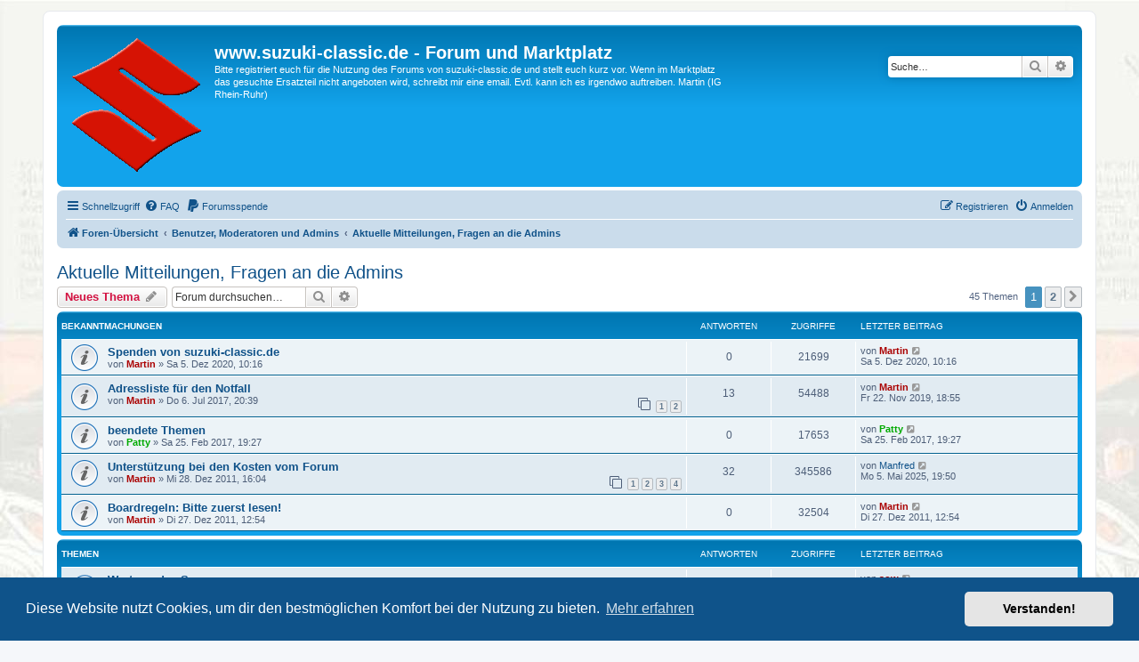

--- FILE ---
content_type: text/html; charset=UTF-8
request_url: https://forum.suzuki-classic.de/viewforum.php?f=3&sid=c56884a3341a0ce903ae20d4cb193612
body_size: 9419
content:
<!DOCTYPE html>
<html dir="ltr" lang="de">
<head>
<meta charset="utf-8" />
<meta http-equiv="X-UA-Compatible" content="IE=edge">
<meta name="viewport" content="width=device-width, initial-scale=1" />

<title>Aktuelle Mitteilungen, Fragen an die Admins - www.suzuki-classic.de - Forum und Marktplatz</title>


	<link rel="canonical" href="https://suzuki-classic.de/phpBB3/viewforum.php?f=3">

<!--
	phpBB style name: prosilver
	Based on style:   prosilver (this is the default phpBB3 style)
	Original author:  Tom Beddard ( http://www.subBlue.com/ )
	Modified by:
-->

<link href="./assets/css/font-awesome.min.css?assets_version=68" rel="stylesheet">
<link href="./styles/prosilver/theme/stylesheet.css?assets_version=68" rel="stylesheet">
<link href="./styles/prosilver/theme/de/stylesheet.css?assets_version=68" rel="stylesheet">



	<link href="./assets/cookieconsent/cookieconsent.min.css?assets_version=68" rel="stylesheet">

<!--[if lte IE 9]>
	<link href="./styles/prosilver/theme/tweaks.css?assets_version=68" rel="stylesheet">
<![endif]-->





</head>
<body id="phpbb" class="nojs notouch section-viewforum ltr ">


<div id="wrap" class="wrap">
	<a id="top" class="top-anchor" accesskey="t"></a>
	<div id="page-header">
		<div class="headerbar" role="banner">
					<div class="inner">

			<div id="site-description" class="site-description">
		<a id="logo" class="logo" href="./index.php?sid=ce872bea2fe29b31ecf56d94fcbb8242" title="Foren-Übersicht">
					<span class="site_logo"></span>
				</a>
				<h1>www.suzuki-classic.de - Forum und Marktplatz</h1>
				<p>Bitte registriert euch für die Nutzung des Forums von suzuki-classic.de und stellt euch kurz vor. Wenn im Marktplatz das gesuchte Ersatzteil nicht angeboten wird, schreibt mir eine email. Evtl. kann ich es irgendwo auftreiben. Martin (IG Rhein-Ruhr)</p>
				<p class="skiplink"><a href="#start_here">Zum Inhalt</a></p>
			</div>

									<div id="search-box" class="search-box search-header" role="search">
				<form action="./search.php?sid=ce872bea2fe29b31ecf56d94fcbb8242" method="get" id="search">
				<fieldset>
					<input name="keywords" id="keywords" type="search" maxlength="128" title="Suche nach Wörtern" class="inputbox search tiny" size="20" value="" placeholder="Suche…" />
					<button class="button button-search" type="submit" title="Suche">
						<i class="icon fa-search fa-fw" aria-hidden="true"></i><span class="sr-only">Suche</span>
					</button>
					<a href="./search.php?sid=ce872bea2fe29b31ecf56d94fcbb8242" class="button button-search-end" title="Erweiterte Suche">
						<i class="icon fa-cog fa-fw" aria-hidden="true"></i><span class="sr-only">Erweiterte Suche</span>
					</a>
					<input type="hidden" name="sid" value="ce872bea2fe29b31ecf56d94fcbb8242" />

				</fieldset>
				</form>
			</div>
						
			</div>
					</div>
				<div class="navbar" role="navigation">
	<div class="inner">

	<ul id="nav-main" class="nav-main linklist" role="menubar">

		<li id="quick-links" class="quick-links dropdown-container responsive-menu" data-skip-responsive="true">
			<a href="#" class="dropdown-trigger">
				<i class="icon fa-bars fa-fw" aria-hidden="true"></i><span>Schnellzugriff</span>
			</a>
			<div class="dropdown">
				<div class="pointer"><div class="pointer-inner"></div></div>
				<ul class="dropdown-contents" role="menu">
					
											<li class="separator"></li>
																									<li>
								<a href="./search.php?search_id=unanswered&amp;sid=ce872bea2fe29b31ecf56d94fcbb8242" role="menuitem">
									<i class="icon fa-file-o fa-fw icon-gray" aria-hidden="true"></i><span>Unbeantwortete Themen</span>
								</a>
							</li>
							<li>
								<a href="./search.php?search_id=active_topics&amp;sid=ce872bea2fe29b31ecf56d94fcbb8242" role="menuitem">
									<i class="icon fa-file-o fa-fw icon-blue" aria-hidden="true"></i><span>Aktive Themen</span>
								</a>
							</li>
							<li class="separator"></li>
							<li>
								<a href="./search.php?sid=ce872bea2fe29b31ecf56d94fcbb8242" role="menuitem">
									<i class="icon fa-search fa-fw" aria-hidden="true"></i><span>Suche</span>
								</a>
							</li>
					
										<li class="separator"></li>

									</ul>
			</div>
		</li>

				<li data-skip-responsive="true">
			<a href="/phpBB3/app.php/help/faq?sid=ce872bea2fe29b31ecf56d94fcbb8242" rel="help" title="Häufig gestellte Fragen" role="menuitem">
				<i class="icon fa-question-circle fa-fw" aria-hidden="true"></i><span>FAQ</span>
			</a>
		</li>
						            <li data-last-responsive="true">
                <a href="https://www.paypal.me/suzukiclassic/5" role="menuitem">
                    <i class="icon fa-paypal fa-fw" aria-hidden="true"></i><span>Forumsspende</span>
                </a>        
            </li>

			<li class="rightside"  data-skip-responsive="true">
			<a href="./ucp.php?mode=login&amp;redirect=viewforum.php%3Ff%3D3&amp;sid=ce872bea2fe29b31ecf56d94fcbb8242" title="Anmelden" accesskey="x" role="menuitem">
				<i class="icon fa-power-off fa-fw" aria-hidden="true"></i><span>Anmelden</span>
			</a>
		</li>
					<li class="rightside" data-skip-responsive="true">
				<a href="./ucp.php?mode=register&amp;sid=ce872bea2fe29b31ecf56d94fcbb8242" role="menuitem">
					<i class="icon fa-pencil-square-o  fa-fw" aria-hidden="true"></i><span>Registrieren</span>
				</a>
			</li>
						</ul>

	<ul id="nav-breadcrumbs" class="nav-breadcrumbs linklist navlinks" role="menubar">
				
		
		<li class="breadcrumbs" itemscope itemtype="https://schema.org/BreadcrumbList">

			
							<span class="crumb" itemtype="https://schema.org/ListItem" itemprop="itemListElement" itemscope><a itemprop="item" href="./index.php?sid=ce872bea2fe29b31ecf56d94fcbb8242" accesskey="h" data-navbar-reference="index"><i class="icon fa-home fa-fw"></i><span itemprop="name">Foren-Übersicht</span></a><meta itemprop="position" content="1" /></span>

											
								<span class="crumb" itemtype="https://schema.org/ListItem" itemprop="itemListElement" itemscope data-forum-id="1"><a itemprop="item" href="./viewforum.php?f=1&amp;sid=ce872bea2fe29b31ecf56d94fcbb8242"><span itemprop="name">Benutzer, Moderatoren und Admins</span></a><meta itemprop="position" content="2" /></span>
															
								<span class="crumb" itemtype="https://schema.org/ListItem" itemprop="itemListElement" itemscope data-forum-id="3"><a itemprop="item" href="./viewforum.php?f=3&amp;sid=ce872bea2fe29b31ecf56d94fcbb8242"><span itemprop="name">Aktuelle Mitteilungen, Fragen an die Admins</span></a><meta itemprop="position" content="3" /></span>
							
					</li>

		
					<li class="rightside responsive-search">
				<a href="./search.php?sid=ce872bea2fe29b31ecf56d94fcbb8242" title="Zeigt die erweiterten Suchoptionen an" role="menuitem">
					<i class="icon fa-search fa-fw" aria-hidden="true"></i><span class="sr-only">Suche</span>
				</a>
			</li>
			</ul>

	</div>
</div>
	</div>

	
	<a id="start_here" class="anchor"></a>
	<div id="page-body" class="page-body" role="main">
		
		<h2 class="forum-title"><a href="./viewforum.php?f=3&amp;sid=ce872bea2fe29b31ecf56d94fcbb8242">Aktuelle Mitteilungen, Fragen an die Admins</a></h2>
<div>
	<!-- NOTE: remove the style="display: none" when you want to have the forum description on the forum body -->
	<div style="display: none !important;">Die Admins geben aktuelle Mitteilungen und Verhaltensregeln bekannt. Benutzer können Fragen zum Forum stellen und Verbesserungsvorschläge anbringen.<br /></div>	</div>



	<div class="action-bar bar-top">

				
		<a href="./posting.php?mode=post&amp;f=3&amp;sid=ce872bea2fe29b31ecf56d94fcbb8242" class="button" title="Neues Thema erstellen">
							<span>Neues Thema</span> <i class="icon fa-pencil fa-fw" aria-hidden="true"></i>
					</a>
				
			<div class="search-box" role="search">
			<form method="get" id="forum-search" action="./search.php?sid=ce872bea2fe29b31ecf56d94fcbb8242">
			<fieldset>
				<input class="inputbox search tiny" type="search" name="keywords" id="search_keywords" size="20" placeholder="Forum durchsuchen…" />
				<button class="button button-search" type="submit" title="Suche">
					<i class="icon fa-search fa-fw" aria-hidden="true"></i><span class="sr-only">Suche</span>
				</button>
				<a href="./search.php?fid%5B%5D=3&amp;sid=ce872bea2fe29b31ecf56d94fcbb8242" class="button button-search-end" title="Erweiterte Suche">
					<i class="icon fa-cog fa-fw" aria-hidden="true"></i><span class="sr-only">Erweiterte Suche</span>
				</a>
				<input type="hidden" name="fid[0]" value="3" />
<input type="hidden" name="sid" value="ce872bea2fe29b31ecf56d94fcbb8242" />

			</fieldset>
			</form>
		</div>
	
	<div class="pagination">
				45 Themen
					<ul>
		<li class="active"><span>1</span></li>
				<li><a class="button" href="./viewforum.php?f=3&amp;sid=ce872bea2fe29b31ecf56d94fcbb8242&amp;start=25" role="button">2</a></li>
				<li class="arrow next"><a class="button button-icon-only" href="./viewforum.php?f=3&amp;sid=ce872bea2fe29b31ecf56d94fcbb8242&amp;start=25" rel="next" role="button"><i class="icon fa-chevron-right fa-fw" aria-hidden="true"></i><span class="sr-only">Nächste</span></a></li>
	</ul>
			</div>

	</div>




	
			<div class="forumbg announcement">
		<div class="inner">
		<ul class="topiclist">
			<li class="header">
				<dl class="row-item">
					<dt><div class="list-inner">Bekanntmachungen</div></dt>
					<dd class="posts">Antworten</dd>
					<dd class="views">Zugriffe</dd>
					<dd class="lastpost"><span>Letzter Beitrag</span></dd>
				</dl>
			</li>
		</ul>
		<ul class="topiclist topics">
	
				<li class="row bg1 announce">
						<dl class="row-item announce_read">
				<dt title="Keine ungelesenen Beiträge">
										<div class="list-inner">
																		<a href="./viewtopic.php?t=500&amp;sid=ce872bea2fe29b31ecf56d94fcbb8242" class="topictitle">Spenden von suzuki-classic.de</a>																								<br />
						
												<div class="responsive-show" style="display: none;">
							Letzter Beitrag von <a href="./memberlist.php?mode=viewprofile&amp;u=2&amp;sid=ce872bea2fe29b31ecf56d94fcbb8242" style="color: #AA0000;" class="username-coloured">Martin</a> &laquo; <a href="./viewtopic.php?p=35816&amp;sid=ce872bea2fe29b31ecf56d94fcbb8242#p35816" title="Gehe zum letzten Beitrag"><time datetime="2020-12-05T09:16:16+00:00">Sa 5. Dez 2020, 10:16</time></a>
													</div>
													
						<div class="topic-poster responsive-hide left-box">
																												von <a href="./memberlist.php?mode=viewprofile&amp;u=2&amp;sid=ce872bea2fe29b31ecf56d94fcbb8242" style="color: #AA0000;" class="username-coloured">Martin</a> &raquo; <time datetime="2020-12-05T09:16:16+00:00">Sa 5. Dez 2020, 10:16</time>
																				</div>

						
											</div>
				</dt>
				<dd class="posts">0 <dfn>Antworten</dfn></dd>
				<dd class="views">21699 <dfn>Zugriffe</dfn></dd>
				<dd class="lastpost">
					<span><dfn>Letzter Beitrag </dfn>von <a href="./memberlist.php?mode=viewprofile&amp;u=2&amp;sid=ce872bea2fe29b31ecf56d94fcbb8242" style="color: #AA0000;" class="username-coloured">Martin</a>													<a href="./viewtopic.php?p=35816&amp;sid=ce872bea2fe29b31ecf56d94fcbb8242#p35816" title="Gehe zum letzten Beitrag">
								<i class="icon fa-external-link-square fa-fw icon-lightgray icon-md" aria-hidden="true"></i><span class="sr-only"></span>
							</a>
												<br /><time datetime="2020-12-05T09:16:16+00:00">Sa 5. Dez 2020, 10:16</time>
					</span>
				</dd>
			</dl>
					</li>
		
	

	
	
				<li class="row bg2 announce">
						<dl class="row-item announce_read">
				<dt title="Keine ungelesenen Beiträge">
										<div class="list-inner">
																		<a href="./viewtopic.php?t=3629&amp;sid=ce872bea2fe29b31ecf56d94fcbb8242" class="topictitle">Adressliste für den Notfall</a>																								<br />
						
												<div class="responsive-show" style="display: none;">
							Letzter Beitrag von <a href="./memberlist.php?mode=viewprofile&amp;u=2&amp;sid=ce872bea2fe29b31ecf56d94fcbb8242" style="color: #AA0000;" class="username-coloured">Martin</a> &laquo; <a href="./viewtopic.php?p=30324&amp;sid=ce872bea2fe29b31ecf56d94fcbb8242#p30324" title="Gehe zum letzten Beitrag"><time datetime="2019-11-22T17:55:42+00:00">Fr 22. Nov 2019, 18:55</time></a>
													</div>
														<span class="responsive-show left-box" style="display: none;">Antworten: <strong>13</strong></span>
													
						<div class="topic-poster responsive-hide left-box">
																												von <a href="./memberlist.php?mode=viewprofile&amp;u=2&amp;sid=ce872bea2fe29b31ecf56d94fcbb8242" style="color: #AA0000;" class="username-coloured">Martin</a> &raquo; <time datetime="2017-07-06T18:39:26+00:00">Do 6. Jul 2017, 20:39</time>
																				</div>

												<div class="pagination">
							<span><i class="icon fa-clone fa-fw" aria-hidden="true"></i></span>
							<ul>
															<li><a class="button" href="./viewtopic.php?t=3629&amp;sid=ce872bea2fe29b31ecf56d94fcbb8242">1</a></li>
																							<li><a class="button" href="./viewtopic.php?t=3629&amp;sid=ce872bea2fe29b31ecf56d94fcbb8242&amp;start=10">2</a></li>
																																													</ul>
						</div>
						
											</div>
				</dt>
				<dd class="posts">13 <dfn>Antworten</dfn></dd>
				<dd class="views">54488 <dfn>Zugriffe</dfn></dd>
				<dd class="lastpost">
					<span><dfn>Letzter Beitrag </dfn>von <a href="./memberlist.php?mode=viewprofile&amp;u=2&amp;sid=ce872bea2fe29b31ecf56d94fcbb8242" style="color: #AA0000;" class="username-coloured">Martin</a>													<a href="./viewtopic.php?p=30324&amp;sid=ce872bea2fe29b31ecf56d94fcbb8242#p30324" title="Gehe zum letzten Beitrag">
								<i class="icon fa-external-link-square fa-fw icon-lightgray icon-md" aria-hidden="true"></i><span class="sr-only"></span>
							</a>
												<br /><time datetime="2019-11-22T17:55:42+00:00">Fr 22. Nov 2019, 18:55</time>
					</span>
				</dd>
			</dl>
					</li>
		
	

	
	
				<li class="row bg1 announce">
						<dl class="row-item announce_read">
				<dt title="Keine ungelesenen Beiträge">
										<div class="list-inner">
																		<a href="./viewtopic.php?t=3230&amp;sid=ce872bea2fe29b31ecf56d94fcbb8242" class="topictitle">beendete Themen</a>																								<br />
						
												<div class="responsive-show" style="display: none;">
							Letzter Beitrag von <a href="./memberlist.php?mode=viewprofile&amp;u=56&amp;sid=ce872bea2fe29b31ecf56d94fcbb8242" style="color: #00AA00;" class="username-coloured">Patty</a> &laquo; <a href="./viewtopic.php?p=16670&amp;sid=ce872bea2fe29b31ecf56d94fcbb8242#p16670" title="Gehe zum letzten Beitrag"><time datetime="2017-02-25T18:27:00+00:00">Sa 25. Feb 2017, 19:27</time></a>
													</div>
													
						<div class="topic-poster responsive-hide left-box">
																												von <a href="./memberlist.php?mode=viewprofile&amp;u=56&amp;sid=ce872bea2fe29b31ecf56d94fcbb8242" style="color: #00AA00;" class="username-coloured">Patty</a> &raquo; <time datetime="2017-02-25T18:27:00+00:00">Sa 25. Feb 2017, 19:27</time>
																				</div>

						
											</div>
				</dt>
				<dd class="posts">0 <dfn>Antworten</dfn></dd>
				<dd class="views">17653 <dfn>Zugriffe</dfn></dd>
				<dd class="lastpost">
					<span><dfn>Letzter Beitrag </dfn>von <a href="./memberlist.php?mode=viewprofile&amp;u=56&amp;sid=ce872bea2fe29b31ecf56d94fcbb8242" style="color: #00AA00;" class="username-coloured">Patty</a>													<a href="./viewtopic.php?p=16670&amp;sid=ce872bea2fe29b31ecf56d94fcbb8242#p16670" title="Gehe zum letzten Beitrag">
								<i class="icon fa-external-link-square fa-fw icon-lightgray icon-md" aria-hidden="true"></i><span class="sr-only"></span>
							</a>
												<br /><time datetime="2017-02-25T18:27:00+00:00">Sa 25. Feb 2017, 19:27</time>
					</span>
				</dd>
			</dl>
					</li>
		
	

	
	
				<li class="row bg2 announce">
						<dl class="row-item announce_read">
				<dt title="Keine ungelesenen Beiträge">
										<div class="list-inner">
																		<a href="./viewtopic.php?t=30&amp;sid=ce872bea2fe29b31ecf56d94fcbb8242" class="topictitle">Unterstützung bei den Kosten vom Forum</a>																								<br />
						
												<div class="responsive-show" style="display: none;">
							Letzter Beitrag von <a href="./memberlist.php?mode=viewprofile&amp;u=2764&amp;sid=ce872bea2fe29b31ecf56d94fcbb8242" class="username">Manfred</a> &laquo; <a href="./viewtopic.php?p=46036&amp;sid=ce872bea2fe29b31ecf56d94fcbb8242#p46036" title="Gehe zum letzten Beitrag"><time datetime="2025-05-05T17:50:18+00:00">Mo 5. Mai 2025, 19:50</time></a>
													</div>
														<span class="responsive-show left-box" style="display: none;">Antworten: <strong>32</strong></span>
													
						<div class="topic-poster responsive-hide left-box">
																												von <a href="./memberlist.php?mode=viewprofile&amp;u=2&amp;sid=ce872bea2fe29b31ecf56d94fcbb8242" style="color: #AA0000;" class="username-coloured">Martin</a> &raquo; <time datetime="2011-12-28T15:04:05+00:00">Mi 28. Dez 2011, 16:04</time>
																				</div>

												<div class="pagination">
							<span><i class="icon fa-clone fa-fw" aria-hidden="true"></i></span>
							<ul>
															<li><a class="button" href="./viewtopic.php?t=30&amp;sid=ce872bea2fe29b31ecf56d94fcbb8242">1</a></li>
																							<li><a class="button" href="./viewtopic.php?t=30&amp;sid=ce872bea2fe29b31ecf56d94fcbb8242&amp;start=10">2</a></li>
																							<li><a class="button" href="./viewtopic.php?t=30&amp;sid=ce872bea2fe29b31ecf56d94fcbb8242&amp;start=20">3</a></li>
																							<li><a class="button" href="./viewtopic.php?t=30&amp;sid=ce872bea2fe29b31ecf56d94fcbb8242&amp;start=30">4</a></li>
																																													</ul>
						</div>
						
											</div>
				</dt>
				<dd class="posts">32 <dfn>Antworten</dfn></dd>
				<dd class="views">345586 <dfn>Zugriffe</dfn></dd>
				<dd class="lastpost">
					<span><dfn>Letzter Beitrag </dfn>von <a href="./memberlist.php?mode=viewprofile&amp;u=2764&amp;sid=ce872bea2fe29b31ecf56d94fcbb8242" class="username">Manfred</a>													<a href="./viewtopic.php?p=46036&amp;sid=ce872bea2fe29b31ecf56d94fcbb8242#p46036" title="Gehe zum letzten Beitrag">
								<i class="icon fa-external-link-square fa-fw icon-lightgray icon-md" aria-hidden="true"></i><span class="sr-only"></span>
							</a>
												<br /><time datetime="2025-05-05T17:50:18+00:00">Mo 5. Mai 2025, 19:50</time>
					</span>
				</dd>
			</dl>
					</li>
		
	

	
	
				<li class="row bg1 announce">
						<dl class="row-item announce_read">
				<dt title="Keine ungelesenen Beiträge">
										<div class="list-inner">
																		<a href="./viewtopic.php?t=2&amp;sid=ce872bea2fe29b31ecf56d94fcbb8242" class="topictitle">Boardregeln: Bitte zuerst lesen!</a>																								<br />
						
												<div class="responsive-show" style="display: none;">
							Letzter Beitrag von <a href="./memberlist.php?mode=viewprofile&amp;u=2&amp;sid=ce872bea2fe29b31ecf56d94fcbb8242" style="color: #AA0000;" class="username-coloured">Martin</a> &laquo; <a href="./viewtopic.php?p=2&amp;sid=ce872bea2fe29b31ecf56d94fcbb8242#p2" title="Gehe zum letzten Beitrag"><time datetime="2011-12-27T11:54:24+00:00">Di 27. Dez 2011, 12:54</time></a>
													</div>
													
						<div class="topic-poster responsive-hide left-box">
																												von <a href="./memberlist.php?mode=viewprofile&amp;u=2&amp;sid=ce872bea2fe29b31ecf56d94fcbb8242" style="color: #AA0000;" class="username-coloured">Martin</a> &raquo; <time datetime="2011-12-27T11:54:24+00:00">Di 27. Dez 2011, 12:54</time>
																				</div>

						
											</div>
				</dt>
				<dd class="posts">0 <dfn>Antworten</dfn></dd>
				<dd class="views">32504 <dfn>Zugriffe</dfn></dd>
				<dd class="lastpost">
					<span><dfn>Letzter Beitrag </dfn>von <a href="./memberlist.php?mode=viewprofile&amp;u=2&amp;sid=ce872bea2fe29b31ecf56d94fcbb8242" style="color: #AA0000;" class="username-coloured">Martin</a>													<a href="./viewtopic.php?p=2&amp;sid=ce872bea2fe29b31ecf56d94fcbb8242#p2" title="Gehe zum letzten Beitrag">
								<i class="icon fa-external-link-square fa-fw icon-lightgray icon-md" aria-hidden="true"></i><span class="sr-only"></span>
							</a>
												<br /><time datetime="2011-12-27T11:54:24+00:00">Di 27. Dez 2011, 12:54</time>
					</span>
				</dd>
			</dl>
					</li>
		
	

			</ul>
		</div>
	</div>
	
			<div class="forumbg">
		<div class="inner">
		<ul class="topiclist">
			<li class="header">
				<dl class="row-item">
					<dt><div class="list-inner">Themen</div></dt>
					<dd class="posts">Antworten</dd>
					<dd class="views">Zugriffe</dd>
					<dd class="lastpost"><span>Letzter Beitrag</span></dd>
				</dl>
			</li>
		</ul>
		<ul class="topiclist topics">
	
				<li class="row bg2">
						<dl class="row-item topic_read_hot">
				<dt title="Keine ungelesenen Beiträge">
										<div class="list-inner">
																		<a href="./viewtopic.php?t=2899&amp;sid=ce872bea2fe29b31ecf56d94fcbb8242" class="topictitle">Wartung des Servers</a>																								<br />
						
												<div class="responsive-show" style="display: none;">
							Letzter Beitrag von <a href="./memberlist.php?mode=viewprofile&amp;u=78&amp;sid=ce872bea2fe29b31ecf56d94fcbb8242" style="color: #AA0000;" class="username-coloured">aow</a> &laquo; <a href="./viewtopic.php?p=45606&amp;sid=ce872bea2fe29b31ecf56d94fcbb8242#p45606" title="Gehe zum letzten Beitrag"><time datetime="2025-02-13T06:52:06+00:00">Do 13. Feb 2025, 07:52</time></a>
													</div>
														<span class="responsive-show left-box" style="display: none;">Antworten: <strong>41</strong></span>
													
						<div class="topic-poster responsive-hide left-box">
																												von <a href="./memberlist.php?mode=viewprofile&amp;u=2&amp;sid=ce872bea2fe29b31ecf56d94fcbb8242" style="color: #AA0000;" class="username-coloured">Martin</a> &raquo; <time datetime="2016-09-07T06:10:35+00:00">Mi 7. Sep 2016, 08:10</time>
																				</div>

												<div class="pagination">
							<span><i class="icon fa-clone fa-fw" aria-hidden="true"></i></span>
							<ul>
															<li><a class="button" href="./viewtopic.php?t=2899&amp;sid=ce872bea2fe29b31ecf56d94fcbb8242">1</a></li>
																							<li><a class="button" href="./viewtopic.php?t=2899&amp;sid=ce872bea2fe29b31ecf56d94fcbb8242&amp;start=10">2</a></li>
																							<li><a class="button" href="./viewtopic.php?t=2899&amp;sid=ce872bea2fe29b31ecf56d94fcbb8242&amp;start=20">3</a></li>
																							<li><a class="button" href="./viewtopic.php?t=2899&amp;sid=ce872bea2fe29b31ecf56d94fcbb8242&amp;start=30">4</a></li>
																							<li><a class="button" href="./viewtopic.php?t=2899&amp;sid=ce872bea2fe29b31ecf56d94fcbb8242&amp;start=40">5</a></li>
																																													</ul>
						</div>
						
											</div>
				</dt>
				<dd class="posts">41 <dfn>Antworten</dfn></dd>
				<dd class="views">203982 <dfn>Zugriffe</dfn></dd>
				<dd class="lastpost">
					<span><dfn>Letzter Beitrag </dfn>von <a href="./memberlist.php?mode=viewprofile&amp;u=78&amp;sid=ce872bea2fe29b31ecf56d94fcbb8242" style="color: #AA0000;" class="username-coloured">aow</a>													<a href="./viewtopic.php?p=45606&amp;sid=ce872bea2fe29b31ecf56d94fcbb8242#p45606" title="Gehe zum letzten Beitrag">
								<i class="icon fa-external-link-square fa-fw icon-lightgray icon-md" aria-hidden="true"></i><span class="sr-only"></span>
							</a>
												<br /><time datetime="2025-02-13T06:52:06+00:00">Do 13. Feb 2025, 07:52</time>
					</span>
				</dd>
			</dl>
					</li>
		
	

	
	
				<li class="row bg1">
						<dl class="row-item topic_read">
				<dt title="Keine ungelesenen Beiträge">
										<div class="list-inner">
																		<a href="./viewtopic.php?t=7781&amp;sid=ce872bea2fe29b31ecf56d94fcbb8242" class="topictitle">Frohe Weihnachten und Dankeschön</a>																								<br />
						
												<div class="responsive-show" style="display: none;">
							Letzter Beitrag von <a href="./memberlist.php?mode=viewprofile&amp;u=1093&amp;sid=ce872bea2fe29b31ecf56d94fcbb8242" class="username">zahny</a> &laquo; <a href="./viewtopic.php?p=43975&amp;sid=ce872bea2fe29b31ecf56d94fcbb8242#p43975" title="Gehe zum letzten Beitrag"><time datetime="2023-12-24T22:32:09+00:00">So 24. Dez 2023, 23:32</time></a>
													</div>
														<span class="responsive-show left-box" style="display: none;">Antworten: <strong>2</strong></span>
													
						<div class="topic-poster responsive-hide left-box">
																												von <a href="./memberlist.php?mode=viewprofile&amp;u=2&amp;sid=ce872bea2fe29b31ecf56d94fcbb8242" style="color: #AA0000;" class="username-coloured">Martin</a> &raquo; <time datetime="2023-12-24T10:09:49+00:00">So 24. Dez 2023, 11:09</time>
																				</div>

						
											</div>
				</dt>
				<dd class="posts">2 <dfn>Antworten</dfn></dd>
				<dd class="views">21851 <dfn>Zugriffe</dfn></dd>
				<dd class="lastpost">
					<span><dfn>Letzter Beitrag </dfn>von <a href="./memberlist.php?mode=viewprofile&amp;u=1093&amp;sid=ce872bea2fe29b31ecf56d94fcbb8242" class="username">zahny</a>													<a href="./viewtopic.php?p=43975&amp;sid=ce872bea2fe29b31ecf56d94fcbb8242#p43975" title="Gehe zum letzten Beitrag">
								<i class="icon fa-external-link-square fa-fw icon-lightgray icon-md" aria-hidden="true"></i><span class="sr-only"></span>
							</a>
												<br /><time datetime="2023-12-24T22:32:09+00:00">So 24. Dez 2023, 23:32</time>
					</span>
				</dd>
			</dl>
					</li>
		
	

	
	
				<li class="row bg2">
						<dl class="row-item topic_read">
				<dt title="Keine ungelesenen Beiträge">
										<div class="list-inner">
																		<a href="./viewtopic.php?t=7721&amp;sid=ce872bea2fe29b31ecf56d94fcbb8242" class="topictitle">Forum umstrukturiert</a>																								<br />
						
												<div class="responsive-show" style="display: none;">
							Letzter Beitrag von <a href="./memberlist.php?mode=viewprofile&amp;u=584&amp;sid=ce872bea2fe29b31ecf56d94fcbb8242" class="username">Hias</a> &laquo; <a href="./viewtopic.php?p=43758&amp;sid=ce872bea2fe29b31ecf56d94fcbb8242#p43758" title="Gehe zum letzten Beitrag"><time datetime="2023-11-12T20:26:45+00:00">So 12. Nov 2023, 21:26</time></a>
													</div>
														<span class="responsive-show left-box" style="display: none;">Antworten: <strong>1</strong></span>
													
						<div class="topic-poster responsive-hide left-box">
																												von <a href="./memberlist.php?mode=viewprofile&amp;u=2&amp;sid=ce872bea2fe29b31ecf56d94fcbb8242" style="color: #AA0000;" class="username-coloured">Martin</a> &raquo; <time datetime="2023-11-07T16:43:10+00:00">Di 7. Nov 2023, 17:43</time>
																				</div>

						
											</div>
				</dt>
				<dd class="posts">1 <dfn>Antworten</dfn></dd>
				<dd class="views">13621 <dfn>Zugriffe</dfn></dd>
				<dd class="lastpost">
					<span><dfn>Letzter Beitrag </dfn>von <a href="./memberlist.php?mode=viewprofile&amp;u=584&amp;sid=ce872bea2fe29b31ecf56d94fcbb8242" class="username">Hias</a>													<a href="./viewtopic.php?p=43758&amp;sid=ce872bea2fe29b31ecf56d94fcbb8242#p43758" title="Gehe zum letzten Beitrag">
								<i class="icon fa-external-link-square fa-fw icon-lightgray icon-md" aria-hidden="true"></i><span class="sr-only"></span>
							</a>
												<br /><time datetime="2023-11-12T20:26:45+00:00">So 12. Nov 2023, 21:26</time>
					</span>
				</dd>
			</dl>
					</li>
		
	

	
	
				<li class="row bg1">
						<dl class="row-item topic_read">
				<dt title="Keine ungelesenen Beiträge">
										<div class="list-inner">
																		<a href="./viewtopic.php?t=7406&amp;sid=ce872bea2fe29b31ecf56d94fcbb8242" class="topictitle">Private Nachrichten (PN) werden teilweise verspätet zugestellt</a>																								<br />
						
												<div class="responsive-show" style="display: none;">
							Letzter Beitrag von <a href="./memberlist.php?mode=viewprofile&amp;u=2&amp;sid=ce872bea2fe29b31ecf56d94fcbb8242" style="color: #AA0000;" class="username-coloured">Martin</a> &laquo; <a href="./viewtopic.php?p=41895&amp;sid=ce872bea2fe29b31ecf56d94fcbb8242#p41895" title="Gehe zum letzten Beitrag"><time datetime="2023-01-04T12:38:57+00:00">Mi 4. Jan 2023, 13:38</time></a>
													</div>
													
						<div class="topic-poster responsive-hide left-box">
																												von <a href="./memberlist.php?mode=viewprofile&amp;u=2&amp;sid=ce872bea2fe29b31ecf56d94fcbb8242" style="color: #AA0000;" class="username-coloured">Martin</a> &raquo; <time datetime="2023-01-04T12:38:57+00:00">Mi 4. Jan 2023, 13:38</time>
																				</div>

						
											</div>
				</dt>
				<dd class="posts">0 <dfn>Antworten</dfn></dd>
				<dd class="views">16507 <dfn>Zugriffe</dfn></dd>
				<dd class="lastpost">
					<span><dfn>Letzter Beitrag </dfn>von <a href="./memberlist.php?mode=viewprofile&amp;u=2&amp;sid=ce872bea2fe29b31ecf56d94fcbb8242" style="color: #AA0000;" class="username-coloured">Martin</a>													<a href="./viewtopic.php?p=41895&amp;sid=ce872bea2fe29b31ecf56d94fcbb8242#p41895" title="Gehe zum letzten Beitrag">
								<i class="icon fa-external-link-square fa-fw icon-lightgray icon-md" aria-hidden="true"></i><span class="sr-only"></span>
							</a>
												<br /><time datetime="2023-01-04T12:38:57+00:00">Mi 4. Jan 2023, 13:38</time>
					</span>
				</dd>
			</dl>
					</li>
		
	

	
	
				<li class="row bg2">
						<dl class="row-item topic_read">
				<dt title="Keine ungelesenen Beiträge">
										<div class="list-inner">
																		<a href="./viewtopic.php?t=6926&amp;sid=ce872bea2fe29b31ecf56d94fcbb8242" class="topictitle">Fotos einstellen</a>																								<br />
						
												<div class="responsive-show" style="display: none;">
							Letzter Beitrag von <a href="./memberlist.php?mode=viewprofile&amp;u=2825&amp;sid=ce872bea2fe29b31ecf56d94fcbb8242" class="username">Burki</a> &laquo; <a href="./viewtopic.php?p=41595&amp;sid=ce872bea2fe29b31ecf56d94fcbb8242#p41595" title="Gehe zum letzten Beitrag"><time datetime="2022-10-29T06:03:27+00:00">Sa 29. Okt 2022, 08:03</time></a>
													</div>
														<span class="responsive-show left-box" style="display: none;">Antworten: <strong>9</strong></span>
													
						<div class="topic-poster responsive-hide left-box">
																												von <a href="./memberlist.php?mode=viewprofile&amp;u=2611&amp;sid=ce872bea2fe29b31ecf56d94fcbb8242" class="username">Skydiver</a> &raquo; <time datetime="2021-12-16T13:56:23+00:00">Do 16. Dez 2021, 14:56</time>
																				</div>

						
											</div>
				</dt>
				<dd class="posts">9 <dfn>Antworten</dfn></dd>
				<dd class="views">45797 <dfn>Zugriffe</dfn></dd>
				<dd class="lastpost">
					<span><dfn>Letzter Beitrag </dfn>von <a href="./memberlist.php?mode=viewprofile&amp;u=2825&amp;sid=ce872bea2fe29b31ecf56d94fcbb8242" class="username">Burki</a>													<a href="./viewtopic.php?p=41595&amp;sid=ce872bea2fe29b31ecf56d94fcbb8242#p41595" title="Gehe zum letzten Beitrag">
								<i class="icon fa-external-link-square fa-fw icon-lightgray icon-md" aria-hidden="true"></i><span class="sr-only"></span>
							</a>
												<br /><time datetime="2022-10-29T06:03:27+00:00">Sa 29. Okt 2022, 08:03</time>
					</span>
				</dd>
			</dl>
					</li>
		
	

	
	
				<li class="row bg1">
						<dl class="row-item topic_read">
				<dt title="Keine ungelesenen Beiträge">
										<div class="list-inner">
																		<a href="./viewtopic.php?t=7110&amp;sid=ce872bea2fe29b31ecf56d94fcbb8242" class="topictitle">Suzuki GSX 1100E Gimbel</a>																								<br />
						
												<div class="responsive-show" style="display: none;">
							Letzter Beitrag von <span class="username">Martin W. F.</span> &laquo; <a href="./viewtopic.php?p=40479&amp;sid=ce872bea2fe29b31ecf56d94fcbb8242#p40479" title="Gehe zum letzten Beitrag"><time datetime="2022-05-06T22:29:16+00:00">Sa 7. Mai 2022, 00:29</time></a>
													</div>
													
						<div class="topic-poster responsive-hide left-box">
																												von <span class="username">Martin W. F.</span> &raquo; <time datetime="2022-05-06T22:29:16+00:00">Sa 7. Mai 2022, 00:29</time>
																				</div>

						
											</div>
				</dt>
				<dd class="posts">0 <dfn>Antworten</dfn></dd>
				<dd class="views">13817 <dfn>Zugriffe</dfn></dd>
				<dd class="lastpost">
					<span><dfn>Letzter Beitrag </dfn>von <span class="username">Martin W. F.</span>													<a href="./viewtopic.php?p=40479&amp;sid=ce872bea2fe29b31ecf56d94fcbb8242#p40479" title="Gehe zum letzten Beitrag">
								<i class="icon fa-external-link-square fa-fw icon-lightgray icon-md" aria-hidden="true"></i><span class="sr-only"></span>
							</a>
												<br /><time datetime="2022-05-06T22:29:16+00:00">Sa 7. Mai 2022, 00:29</time>
					</span>
				</dd>
			</dl>
					</li>
		
	

	
	
				<li class="row bg2">
						<dl class="row-item topic_read">
				<dt title="Keine ungelesenen Beiträge">
										<div class="list-inner">
																		<a href="./viewtopic.php?t=6935&amp;sid=ce872bea2fe29b31ecf56d94fcbb8242" class="topictitle">Frohe Weihnachten</a>																								<br />
						
												<div class="responsive-show" style="display: none;">
							Letzter Beitrag von <a href="./memberlist.php?mode=viewprofile&amp;u=1093&amp;sid=ce872bea2fe29b31ecf56d94fcbb8242" class="username">zahny</a> &laquo; <a href="./viewtopic.php?p=39580&amp;sid=ce872bea2fe29b31ecf56d94fcbb8242#p39580" title="Gehe zum letzten Beitrag"><time datetime="2021-12-24T21:20:17+00:00">Fr 24. Dez 2021, 22:20</time></a>
													</div>
														<span class="responsive-show left-box" style="display: none;">Antworten: <strong>2</strong></span>
													
						<div class="topic-poster responsive-hide left-box">
																												von <a href="./memberlist.php?mode=viewprofile&amp;u=2&amp;sid=ce872bea2fe29b31ecf56d94fcbb8242" style="color: #AA0000;" class="username-coloured">Martin</a> &raquo; <time datetime="2021-12-24T10:46:14+00:00">Fr 24. Dez 2021, 11:46</time>
																				</div>

						
											</div>
				</dt>
				<dd class="posts">2 <dfn>Antworten</dfn></dd>
				<dd class="views">16388 <dfn>Zugriffe</dfn></dd>
				<dd class="lastpost">
					<span><dfn>Letzter Beitrag </dfn>von <a href="./memberlist.php?mode=viewprofile&amp;u=1093&amp;sid=ce872bea2fe29b31ecf56d94fcbb8242" class="username">zahny</a>													<a href="./viewtopic.php?p=39580&amp;sid=ce872bea2fe29b31ecf56d94fcbb8242#p39580" title="Gehe zum letzten Beitrag">
								<i class="icon fa-external-link-square fa-fw icon-lightgray icon-md" aria-hidden="true"></i><span class="sr-only"></span>
							</a>
												<br /><time datetime="2021-12-24T21:20:17+00:00">Fr 24. Dez 2021, 22:20</time>
					</span>
				</dd>
			</dl>
					</li>
		
	

	
	
				<li class="row bg1">
						<dl class="row-item topic_read">
				<dt title="Keine ungelesenen Beiträge">
										<div class="list-inner">
																		<a href="./viewtopic.php?t=6851&amp;sid=ce872bea2fe29b31ecf56d94fcbb8242" class="topictitle">Tragische Nachricht: Frank Lutz ist verstorben ...</a>																								<br />
						
												<div class="responsive-show" style="display: none;">
							Letzter Beitrag von <a href="./memberlist.php?mode=viewprofile&amp;u=1031&amp;sid=ce872bea2fe29b31ecf56d94fcbb8242" class="username">icebird1961</a> &laquo; <a href="./viewtopic.php?p=39417&amp;sid=ce872bea2fe29b31ecf56d94fcbb8242#p39417" title="Gehe zum letzten Beitrag"><time datetime="2021-12-06T14:51:59+00:00">Mo 6. Dez 2021, 15:51</time></a>
													</div>
														<span class="responsive-show left-box" style="display: none;">Antworten: <strong>10</strong></span>
													
						<div class="topic-poster responsive-hide left-box">
																												von <a href="./memberlist.php?mode=viewprofile&amp;u=1031&amp;sid=ce872bea2fe29b31ecf56d94fcbb8242" class="username">icebird1961</a> &raquo; <time datetime="2021-10-20T08:34:43+00:00">Mi 20. Okt 2021, 10:34</time>
																				</div>

												<div class="pagination">
							<span><i class="icon fa-clone fa-fw" aria-hidden="true"></i></span>
							<ul>
															<li><a class="button" href="./viewtopic.php?t=6851&amp;sid=ce872bea2fe29b31ecf56d94fcbb8242">1</a></li>
																							<li><a class="button" href="./viewtopic.php?t=6851&amp;sid=ce872bea2fe29b31ecf56d94fcbb8242&amp;start=10">2</a></li>
																																													</ul>
						</div>
						
											</div>
				</dt>
				<dd class="posts">10 <dfn>Antworten</dfn></dd>
				<dd class="views">37971 <dfn>Zugriffe</dfn></dd>
				<dd class="lastpost">
					<span><dfn>Letzter Beitrag </dfn>von <a href="./memberlist.php?mode=viewprofile&amp;u=1031&amp;sid=ce872bea2fe29b31ecf56d94fcbb8242" class="username">icebird1961</a>													<a href="./viewtopic.php?p=39417&amp;sid=ce872bea2fe29b31ecf56d94fcbb8242#p39417" title="Gehe zum letzten Beitrag">
								<i class="icon fa-external-link-square fa-fw icon-lightgray icon-md" aria-hidden="true"></i><span class="sr-only"></span>
							</a>
												<br /><time datetime="2021-12-06T14:51:59+00:00">Mo 6. Dez 2021, 15:51</time>
					</span>
				</dd>
			</dl>
					</li>
		
	

	
	
				<li class="row bg2">
						<dl class="row-item topic_read">
				<dt title="Keine ungelesenen Beiträge">
										<div class="list-inner">
																		<a href="./viewtopic.php?t=34&amp;sid=ce872bea2fe29b31ecf56d94fcbb8242" class="topictitle">Wie füge ich Bilder in einen Beitrag ein?</a>																								<br />
						
												<div class="responsive-show" style="display: none;">
							Letzter Beitrag von <a href="./memberlist.php?mode=viewprofile&amp;u=2&amp;sid=ce872bea2fe29b31ecf56d94fcbb8242" style="color: #AA0000;" class="username-coloured">Martin</a> &laquo; <a href="./viewtopic.php?p=38934&amp;sid=ce872bea2fe29b31ecf56d94fcbb8242#p38934" title="Gehe zum letzten Beitrag"><time datetime="2021-09-20T09:37:13+00:00">Mo 20. Sep 2021, 11:37</time></a>
													</div>
														<span class="responsive-show left-box" style="display: none;">Antworten: <strong>2</strong></span>
													
						<div class="topic-poster responsive-hide left-box">
																												von <a href="./memberlist.php?mode=viewprofile&amp;u=2&amp;sid=ce872bea2fe29b31ecf56d94fcbb8242" style="color: #AA0000;" class="username-coloured">Martin</a> &raquo; <time datetime="2018-12-10T11:20:35+00:00">Mo 10. Dez 2018, 12:20</time>
																				</div>

						
											</div>
				</dt>
				<dd class="posts">2 <dfn>Antworten</dfn></dd>
				<dd class="views">27409 <dfn>Zugriffe</dfn></dd>
				<dd class="lastpost">
					<span><dfn>Letzter Beitrag </dfn>von <a href="./memberlist.php?mode=viewprofile&amp;u=2&amp;sid=ce872bea2fe29b31ecf56d94fcbb8242" style="color: #AA0000;" class="username-coloured">Martin</a>													<a href="./viewtopic.php?p=38934&amp;sid=ce872bea2fe29b31ecf56d94fcbb8242#p38934" title="Gehe zum letzten Beitrag">
								<i class="icon fa-external-link-square fa-fw icon-lightgray icon-md" aria-hidden="true"></i><span class="sr-only"></span>
							</a>
												<br /><time datetime="2021-09-20T09:37:13+00:00">Mo 20. Sep 2021, 11:37</time>
					</span>
				</dd>
			</dl>
					</li>
		
	

	
	
				<li class="row bg1">
						<dl class="row-item topic_read">
				<dt title="Keine ungelesenen Beiträge">
										<div class="list-inner">
																		<a href="./viewtopic.php?t=6704&amp;sid=ce872bea2fe29b31ecf56d94fcbb8242" class="topictitle">R.I.P. unser Freund Volker</a>																								<br />
						
												<div class="responsive-show" style="display: none;">
							Letzter Beitrag von <a href="./memberlist.php?mode=viewprofile&amp;u=994&amp;sid=ce872bea2fe29b31ecf56d94fcbb8242" class="username">aw750</a> &laquo; <a href="./viewtopic.php?p=38453&amp;sid=ce872bea2fe29b31ecf56d94fcbb8242#p38453" title="Gehe zum letzten Beitrag"><time datetime="2021-07-13T08:49:45+00:00">Di 13. Jul 2021, 10:49</time></a>
													</div>
														<span class="responsive-show left-box" style="display: none;">Antworten: <strong>1</strong></span>
													
						<div class="topic-poster responsive-hide left-box">
																												von <a href="./memberlist.php?mode=viewprofile&amp;u=988&amp;sid=ce872bea2fe29b31ecf56d94fcbb8242" class="username">Voxy</a> &raquo; <time datetime="2021-07-09T21:05:29+00:00">Fr 9. Jul 2021, 23:05</time>
																				</div>

						
											</div>
				</dt>
				<dd class="posts">1 <dfn>Antworten</dfn></dd>
				<dd class="views">16426 <dfn>Zugriffe</dfn></dd>
				<dd class="lastpost">
					<span><dfn>Letzter Beitrag </dfn>von <a href="./memberlist.php?mode=viewprofile&amp;u=994&amp;sid=ce872bea2fe29b31ecf56d94fcbb8242" class="username">aw750</a>													<a href="./viewtopic.php?p=38453&amp;sid=ce872bea2fe29b31ecf56d94fcbb8242#p38453" title="Gehe zum letzten Beitrag">
								<i class="icon fa-external-link-square fa-fw icon-lightgray icon-md" aria-hidden="true"></i><span class="sr-only"></span>
							</a>
												<br /><time datetime="2021-07-13T08:49:45+00:00">Di 13. Jul 2021, 10:49</time>
					</span>
				</dd>
			</dl>
					</li>
		
	

	
	
				<li class="row bg2">
						<dl class="row-item topic_read">
				<dt title="Keine ungelesenen Beiträge">
										<div class="list-inner">
																		<a href="./viewtopic.php?t=6303&amp;sid=ce872bea2fe29b31ecf56d94fcbb8242" class="topictitle">Herbert Haupmann</a>																								<br />
						
												<div class="responsive-show" style="display: none;">
							Letzter Beitrag von <a href="./memberlist.php?mode=viewprofile&amp;u=584&amp;sid=ce872bea2fe29b31ecf56d94fcbb8242" class="username">Hias</a> &laquo; <a href="./viewtopic.php?p=35989&amp;sid=ce872bea2fe29b31ecf56d94fcbb8242#p35989" title="Gehe zum letzten Beitrag"><time datetime="2020-12-21T20:19:58+00:00">Mo 21. Dez 2020, 21:19</time></a>
													</div>
														<span class="responsive-show left-box" style="display: none;">Antworten: <strong>2</strong></span>
													
						<div class="topic-poster responsive-hide left-box">
																												von <a href="./memberlist.php?mode=viewprofile&amp;u=166&amp;sid=ce872bea2fe29b31ecf56d94fcbb8242" class="username">Brexi</a> &raquo; <time datetime="2020-12-21T08:55:59+00:00">Mo 21. Dez 2020, 09:55</time>
																				</div>

						
											</div>
				</dt>
				<dd class="posts">2 <dfn>Antworten</dfn></dd>
				<dd class="views">20015 <dfn>Zugriffe</dfn></dd>
				<dd class="lastpost">
					<span><dfn>Letzter Beitrag </dfn>von <a href="./memberlist.php?mode=viewprofile&amp;u=584&amp;sid=ce872bea2fe29b31ecf56d94fcbb8242" class="username">Hias</a>													<a href="./viewtopic.php?p=35989&amp;sid=ce872bea2fe29b31ecf56d94fcbb8242#p35989" title="Gehe zum letzten Beitrag">
								<i class="icon fa-external-link-square fa-fw icon-lightgray icon-md" aria-hidden="true"></i><span class="sr-only"></span>
							</a>
												<br /><time datetime="2020-12-21T20:19:58+00:00">Mo 21. Dez 2020, 21:19</time>
					</span>
				</dd>
			</dl>
					</li>
		
	

	
	
				<li class="row bg1">
						<dl class="row-item topic_read">
				<dt title="Keine ungelesenen Beiträge">
										<div class="list-inner">
																		<a href="./viewtopic.php?t=5398&amp;sid=ce872bea2fe29b31ecf56d94fcbb8242" class="topictitle">Freiwilliger Forumsbeitrag zu Weihnachten</a>																								<br />
						
												<div class="responsive-show" style="display: none;">
							Letzter Beitrag von <a href="./memberlist.php?mode=viewprofile&amp;u=2&amp;sid=ce872bea2fe29b31ecf56d94fcbb8242" style="color: #AA0000;" class="username-coloured">Martin</a> &laquo; <a href="./viewtopic.php?p=35805&amp;sid=ce872bea2fe29b31ecf56d94fcbb8242#p35805" title="Gehe zum letzten Beitrag"><time datetime="2020-12-03T14:23:42+00:00">Do 3. Dez 2020, 15:23</time></a>
													</div>
														<span class="responsive-show left-box" style="display: none;">Antworten: <strong>4</strong></span>
													
						<div class="topic-poster responsive-hide left-box">
																												von <a href="./memberlist.php?mode=viewprofile&amp;u=57&amp;sid=ce872bea2fe29b31ecf56d94fcbb8242" style="color: #00AA00;" class="username-coloured">gs-olli</a> &raquo; <time datetime="2019-12-23T17:30:11+00:00">Mo 23. Dez 2019, 18:30</time>
																				</div>

						
											</div>
				</dt>
				<dd class="posts">4 <dfn>Antworten</dfn></dd>
				<dd class="views">28676 <dfn>Zugriffe</dfn></dd>
				<dd class="lastpost">
					<span><dfn>Letzter Beitrag </dfn>von <a href="./memberlist.php?mode=viewprofile&amp;u=2&amp;sid=ce872bea2fe29b31ecf56d94fcbb8242" style="color: #AA0000;" class="username-coloured">Martin</a>													<a href="./viewtopic.php?p=35805&amp;sid=ce872bea2fe29b31ecf56d94fcbb8242#p35805" title="Gehe zum letzten Beitrag">
								<i class="icon fa-external-link-square fa-fw icon-lightgray icon-md" aria-hidden="true"></i><span class="sr-only"></span>
							</a>
												<br /><time datetime="2020-12-03T14:23:42+00:00">Do 3. Dez 2020, 15:23</time>
					</span>
				</dd>
			</dl>
					</li>
		
	

	
	
				<li class="row bg2">
						<dl class="row-item topic_read">
				<dt title="Keine ungelesenen Beiträge">
										<div class="list-inner">
																		<a href="./viewtopic.php?t=5495&amp;sid=ce872bea2fe29b31ecf56d94fcbb8242" class="topictitle">Forum nicht erreichbar</a>																								<br />
						
												<div class="responsive-show" style="display: none;">
							Letzter Beitrag von <a href="./memberlist.php?mode=viewprofile&amp;u=78&amp;sid=ce872bea2fe29b31ecf56d94fcbb8242" style="color: #AA0000;" class="username-coloured">aow</a> &laquo; <a href="./viewtopic.php?p=31976&amp;sid=ce872bea2fe29b31ecf56d94fcbb8242#p31976" title="Gehe zum letzten Beitrag"><time datetime="2020-03-27T11:04:29+00:00">Fr 27. Mär 2020, 12:04</time></a>
													</div>
														<span class="responsive-show left-box" style="display: none;">Antworten: <strong>5</strong></span>
													
						<div class="topic-poster responsive-hide left-box">
																												von <a href="./memberlist.php?mode=viewprofile&amp;u=981&amp;sid=ce872bea2fe29b31ecf56d94fcbb8242" class="username">tobi</a> &raquo; <time datetime="2020-02-20T13:51:30+00:00">Do 20. Feb 2020, 14:51</time>
																				</div>

						
											</div>
				</dt>
				<dd class="posts">5 <dfn>Antworten</dfn></dd>
				<dd class="views">26547 <dfn>Zugriffe</dfn></dd>
				<dd class="lastpost">
					<span><dfn>Letzter Beitrag </dfn>von <a href="./memberlist.php?mode=viewprofile&amp;u=78&amp;sid=ce872bea2fe29b31ecf56d94fcbb8242" style="color: #AA0000;" class="username-coloured">aow</a>													<a href="./viewtopic.php?p=31976&amp;sid=ce872bea2fe29b31ecf56d94fcbb8242#p31976" title="Gehe zum letzten Beitrag">
								<i class="icon fa-external-link-square fa-fw icon-lightgray icon-md" aria-hidden="true"></i><span class="sr-only"></span>
							</a>
												<br /><time datetime="2020-03-27T11:04:29+00:00">Fr 27. Mär 2020, 12:04</time>
					</span>
				</dd>
			</dl>
					</li>
		
	

	
	
				<li class="row bg1">
						<dl class="row-item topic_read">
				<dt title="Keine ungelesenen Beiträge">
										<div class="list-inner">
																		<a href="./viewtopic.php?t=4876&amp;sid=ce872bea2fe29b31ecf56d94fcbb8242" class="topictitle">Probleme bei der Anmeldung?</a>																								<br />
						
												<div class="responsive-show" style="display: none;">
							Letzter Beitrag von <a href="./memberlist.php?mode=viewprofile&amp;u=2&amp;sid=ce872bea2fe29b31ecf56d94fcbb8242" style="color: #AA0000;" class="username-coloured">Martin</a> &laquo; <a href="./viewtopic.php?p=30581&amp;sid=ce872bea2fe29b31ecf56d94fcbb8242#p30581" title="Gehe zum letzten Beitrag"><time datetime="2019-12-12T06:29:46+00:00">Do 12. Dez 2019, 07:29</time></a>
													</div>
														<span class="responsive-show left-box" style="display: none;">Antworten: <strong>18</strong></span>
													
						<div class="topic-poster responsive-hide left-box">
																												von <a href="./memberlist.php?mode=viewprofile&amp;u=2&amp;sid=ce872bea2fe29b31ecf56d94fcbb8242" style="color: #AA0000;" class="username-coloured">Martin</a> &raquo; <time datetime="2019-03-24T19:26:06+00:00">So 24. Mär 2019, 20:26</time>
																				</div>

												<div class="pagination">
							<span><i class="icon fa-clone fa-fw" aria-hidden="true"></i></span>
							<ul>
															<li><a class="button" href="./viewtopic.php?t=4876&amp;sid=ce872bea2fe29b31ecf56d94fcbb8242">1</a></li>
																							<li><a class="button" href="./viewtopic.php?t=4876&amp;sid=ce872bea2fe29b31ecf56d94fcbb8242&amp;start=10">2</a></li>
																																													</ul>
						</div>
						
											</div>
				</dt>
				<dd class="posts">18 <dfn>Antworten</dfn></dd>
				<dd class="views">65666 <dfn>Zugriffe</dfn></dd>
				<dd class="lastpost">
					<span><dfn>Letzter Beitrag </dfn>von <a href="./memberlist.php?mode=viewprofile&amp;u=2&amp;sid=ce872bea2fe29b31ecf56d94fcbb8242" style="color: #AA0000;" class="username-coloured">Martin</a>													<a href="./viewtopic.php?p=30581&amp;sid=ce872bea2fe29b31ecf56d94fcbb8242#p30581" title="Gehe zum letzten Beitrag">
								<i class="icon fa-external-link-square fa-fw icon-lightgray icon-md" aria-hidden="true"></i><span class="sr-only"></span>
							</a>
												<br /><time datetime="2019-12-12T06:29:46+00:00">Do 12. Dez 2019, 07:29</time>
					</span>
				</dd>
			</dl>
					</li>
		
	

	
	
				<li class="row bg2">
						<dl class="row-item topic_read">
				<dt title="Keine ungelesenen Beiträge">
										<div class="list-inner">
																		<a href="./viewtopic.php?t=5001&amp;sid=ce872bea2fe29b31ecf56d94fcbb8242" class="topictitle">Avatar Bild</a>																								<br />
						
												<div class="responsive-show" style="display: none;">
							Letzter Beitrag von <a href="./memberlist.php?mode=viewprofile&amp;u=2&amp;sid=ce872bea2fe29b31ecf56d94fcbb8242" style="color: #AA0000;" class="username-coloured">Martin</a> &laquo; <a href="./viewtopic.php?p=28309&amp;sid=ce872bea2fe29b31ecf56d94fcbb8242#p28309" title="Gehe zum letzten Beitrag"><time datetime="2019-05-26T19:39:55+00:00">So 26. Mai 2019, 21:39</time></a>
													</div>
														<span class="responsive-show left-box" style="display: none;">Antworten: <strong>1</strong></span>
													
						<div class="topic-poster responsive-hide left-box">
																												von <span class="username">hitomi69</span> &raquo; <time datetime="2019-05-26T19:11:25+00:00">So 26. Mai 2019, 21:11</time>
																				</div>

						
											</div>
				</dt>
				<dd class="posts">1 <dfn>Antworten</dfn></dd>
				<dd class="views">18096 <dfn>Zugriffe</dfn></dd>
				<dd class="lastpost">
					<span><dfn>Letzter Beitrag </dfn>von <a href="./memberlist.php?mode=viewprofile&amp;u=2&amp;sid=ce872bea2fe29b31ecf56d94fcbb8242" style="color: #AA0000;" class="username-coloured">Martin</a>													<a href="./viewtopic.php?p=28309&amp;sid=ce872bea2fe29b31ecf56d94fcbb8242#p28309" title="Gehe zum letzten Beitrag">
								<i class="icon fa-external-link-square fa-fw icon-lightgray icon-md" aria-hidden="true"></i><span class="sr-only"></span>
							</a>
												<br /><time datetime="2019-05-26T19:39:55+00:00">So 26. Mai 2019, 21:39</time>
					</span>
				</dd>
			</dl>
					</li>
		
	

	
	
				<li class="row bg1">
						<dl class="row-item topic_read">
				<dt title="Keine ungelesenen Beiträge">
										<div class="list-inner">
																		<a href="./viewtopic.php?t=4947&amp;sid=ce872bea2fe29b31ecf56d94fcbb8242" class="topictitle">Einige Rubriken sind für Gäste nicht mehr sichtbar</a>																								<br />
						
												<div class="responsive-show" style="display: none;">
							Letzter Beitrag von <a href="./memberlist.php?mode=viewprofile&amp;u=78&amp;sid=ce872bea2fe29b31ecf56d94fcbb8242" style="color: #AA0000;" class="username-coloured">aow</a> &laquo; <a href="./viewtopic.php?p=27930&amp;sid=ce872bea2fe29b31ecf56d94fcbb8242#p27930" title="Gehe zum letzten Beitrag"><time datetime="2019-05-02T18:30:53+00:00">Do 2. Mai 2019, 20:30</time></a>
													</div>
														<span class="responsive-show left-box" style="display: none;">Antworten: <strong>2</strong></span>
													
						<div class="topic-poster responsive-hide left-box">
																												von <a href="./memberlist.php?mode=viewprofile&amp;u=2&amp;sid=ce872bea2fe29b31ecf56d94fcbb8242" style="color: #AA0000;" class="username-coloured">Martin</a> &raquo; <time datetime="2019-05-02T16:59:32+00:00">Do 2. Mai 2019, 18:59</time>
																				</div>

						
											</div>
				</dt>
				<dd class="posts">2 <dfn>Antworten</dfn></dd>
				<dd class="views">18264 <dfn>Zugriffe</dfn></dd>
				<dd class="lastpost">
					<span><dfn>Letzter Beitrag </dfn>von <a href="./memberlist.php?mode=viewprofile&amp;u=78&amp;sid=ce872bea2fe29b31ecf56d94fcbb8242" style="color: #AA0000;" class="username-coloured">aow</a>													<a href="./viewtopic.php?p=27930&amp;sid=ce872bea2fe29b31ecf56d94fcbb8242#p27930" title="Gehe zum letzten Beitrag">
								<i class="icon fa-external-link-square fa-fw icon-lightgray icon-md" aria-hidden="true"></i><span class="sr-only"></span>
							</a>
												<br /><time datetime="2019-05-02T18:30:53+00:00">Do 2. Mai 2019, 20:30</time>
					</span>
				</dd>
			</dl>
					</li>
		
	

	
	
				<li class="row bg2">
						<dl class="row-item topic_read">
				<dt title="Keine ungelesenen Beiträge">
										<div class="list-inner">
																		<a href="./viewtopic.php?t=4889&amp;sid=ce872bea2fe29b31ecf56d94fcbb8242" class="topictitle">Monopol des §21 STVZO Vollgutachten und Einzelabnahmen gefallen?</a>																								<br />
						
												<div class="responsive-show" style="display: none;">
							Letzter Beitrag von <a href="./memberlist.php?mode=viewprofile&amp;u=817&amp;sid=ce872bea2fe29b31ecf56d94fcbb8242" class="username">Prof</a> &laquo; <a href="./viewtopic.php?p=27571&amp;sid=ce872bea2fe29b31ecf56d94fcbb8242#p27571" title="Gehe zum letzten Beitrag"><time datetime="2019-04-05T19:42:11+00:00">Fr 5. Apr 2019, 21:42</time></a>
													</div>
														<span class="responsive-show left-box" style="display: none;">Antworten: <strong>7</strong></span>
													
						<div class="topic-poster responsive-hide left-box">
																												von <a href="./memberlist.php?mode=viewprofile&amp;u=64&amp;sid=ce872bea2fe29b31ecf56d94fcbb8242" class="username">dj2</a> &raquo; <time datetime="2019-04-02T08:39:45+00:00">Di 2. Apr 2019, 10:39</time>
																				</div>

						
											</div>
				</dt>
				<dd class="posts">7 <dfn>Antworten</dfn></dd>
				<dd class="views">30883 <dfn>Zugriffe</dfn></dd>
				<dd class="lastpost">
					<span><dfn>Letzter Beitrag </dfn>von <a href="./memberlist.php?mode=viewprofile&amp;u=817&amp;sid=ce872bea2fe29b31ecf56d94fcbb8242" class="username">Prof</a>													<a href="./viewtopic.php?p=27571&amp;sid=ce872bea2fe29b31ecf56d94fcbb8242#p27571" title="Gehe zum letzten Beitrag">
								<i class="icon fa-external-link-square fa-fw icon-lightgray icon-md" aria-hidden="true"></i><span class="sr-only"></span>
							</a>
												<br /><time datetime="2019-04-05T19:42:11+00:00">Fr 5. Apr 2019, 21:42</time>
					</span>
				</dd>
			</dl>
					</li>
		
	

	
	
				<li class="row bg1">
						<dl class="row-item topic_read">
				<dt title="Keine ungelesenen Beiträge">
										<div class="list-inner">
																		<a href="./viewtopic.php?t=4821&amp;sid=ce872bea2fe29b31ecf56d94fcbb8242" class="topictitle">Stilllegung Antidive</a>																								<br />
						
												<div class="responsive-show" style="display: none;">
							Letzter Beitrag von <a href="./memberlist.php?mode=viewprofile&amp;u=1038&amp;sid=ce872bea2fe29b31ecf56d94fcbb8242" class="username">hannes</a> &laquo; <a href="./viewtopic.php?p=26981&amp;sid=ce872bea2fe29b31ecf56d94fcbb8242#p26981" title="Gehe zum letzten Beitrag"><time datetime="2019-02-24T18:45:48+00:00">So 24. Feb 2019, 19:45</time></a>
													</div>
														<span class="responsive-show left-box" style="display: none;">Antworten: <strong>2</strong></span>
													
						<div class="topic-poster responsive-hide left-box">
																												von <a href="./memberlist.php?mode=viewprofile&amp;u=1038&amp;sid=ce872bea2fe29b31ecf56d94fcbb8242" class="username">hannes</a> &raquo; <time datetime="2019-02-24T16:05:41+00:00">So 24. Feb 2019, 17:05</time>
																				</div>

						
											</div>
				</dt>
				<dd class="posts">2 <dfn>Antworten</dfn></dd>
				<dd class="views">18612 <dfn>Zugriffe</dfn></dd>
				<dd class="lastpost">
					<span><dfn>Letzter Beitrag </dfn>von <a href="./memberlist.php?mode=viewprofile&amp;u=1038&amp;sid=ce872bea2fe29b31ecf56d94fcbb8242" class="username">hannes</a>													<a href="./viewtopic.php?p=26981&amp;sid=ce872bea2fe29b31ecf56d94fcbb8242#p26981" title="Gehe zum letzten Beitrag">
								<i class="icon fa-external-link-square fa-fw icon-lightgray icon-md" aria-hidden="true"></i><span class="sr-only"></span>
							</a>
												<br /><time datetime="2019-02-24T18:45:48+00:00">So 24. Feb 2019, 19:45</time>
					</span>
				</dd>
			</dl>
					</li>
		
	

	
	
				<li class="row bg2">
						<dl class="row-item topic_read">
				<dt title="Keine ungelesenen Beiträge">
										<div class="list-inner">
																		<a href="./viewtopic.php?t=4610&amp;sid=ce872bea2fe29b31ecf56d94fcbb8242" class="topictitle">R. I. P  lieber Frans</a>																								<br />
						
												<div class="responsive-show" style="display: none;">
							Letzter Beitrag von <a href="./memberlist.php?mode=viewprofile&amp;u=1038&amp;sid=ce872bea2fe29b31ecf56d94fcbb8242" class="username">hannes</a> &laquo; <a href="./viewtopic.php?p=25627&amp;sid=ce872bea2fe29b31ecf56d94fcbb8242#p25627" title="Gehe zum letzten Beitrag"><time datetime="2018-11-18T14:51:51+00:00">So 18. Nov 2018, 15:51</time></a>
													</div>
														<span class="responsive-show left-box" style="display: none;">Antworten: <strong>5</strong></span>
													
						<div class="topic-poster responsive-hide left-box">
																												von <a href="./memberlist.php?mode=viewprofile&amp;u=57&amp;sid=ce872bea2fe29b31ecf56d94fcbb8242" style="color: #00AA00;" class="username-coloured">gs-olli</a> &raquo; <time datetime="2018-11-17T16:43:15+00:00">Sa 17. Nov 2018, 17:43</time>
																				</div>

						
											</div>
				</dt>
				<dd class="posts">5 <dfn>Antworten</dfn></dd>
				<dd class="views">26468 <dfn>Zugriffe</dfn></dd>
				<dd class="lastpost">
					<span><dfn>Letzter Beitrag </dfn>von <a href="./memberlist.php?mode=viewprofile&amp;u=1038&amp;sid=ce872bea2fe29b31ecf56d94fcbb8242" class="username">hannes</a>													<a href="./viewtopic.php?p=25627&amp;sid=ce872bea2fe29b31ecf56d94fcbb8242#p25627" title="Gehe zum letzten Beitrag">
								<i class="icon fa-external-link-square fa-fw icon-lightgray icon-md" aria-hidden="true"></i><span class="sr-only"></span>
							</a>
												<br /><time datetime="2018-11-18T14:51:51+00:00">So 18. Nov 2018, 15:51</time>
					</span>
				</dd>
			</dl>
					</li>
		
	

	
	
				<li class="row bg1">
						<dl class="row-item topic_read">
				<dt title="Keine ungelesenen Beiträge">
										<div class="list-inner">
																		<a href="./viewtopic.php?t=4383&amp;sid=ce872bea2fe29b31ecf56d94fcbb8242" class="topictitle">Upgrade des Servers</a>																								<br />
						
												<div class="responsive-show" style="display: none;">
							Letzter Beitrag von <a href="./memberlist.php?mode=viewprofile&amp;u=73&amp;sid=ce872bea2fe29b31ecf56d94fcbb8242" style="color: #00AA00;" class="username-coloured">fish</a> &laquo; <a href="./viewtopic.php?p=24045&amp;sid=ce872bea2fe29b31ecf56d94fcbb8242#p24045" title="Gehe zum letzten Beitrag"><time datetime="2018-06-12T20:01:46+00:00">Di 12. Jun 2018, 22:01</time></a>
													</div>
														<span class="responsive-show left-box" style="display: none;">Antworten: <strong>3</strong></span>
													
						<div class="topic-poster responsive-hide left-box">
																												von <a href="./memberlist.php?mode=viewprofile&amp;u=2&amp;sid=ce872bea2fe29b31ecf56d94fcbb8242" style="color: #AA0000;" class="username-coloured">Martin</a> &raquo; <time datetime="2018-06-06T07:23:10+00:00">Mi 6. Jun 2018, 09:23</time>
																				</div>

						
											</div>
				</dt>
				<dd class="posts">3 <dfn>Antworten</dfn></dd>
				<dd class="views">21754 <dfn>Zugriffe</dfn></dd>
				<dd class="lastpost">
					<span><dfn>Letzter Beitrag </dfn>von <a href="./memberlist.php?mode=viewprofile&amp;u=73&amp;sid=ce872bea2fe29b31ecf56d94fcbb8242" style="color: #00AA00;" class="username-coloured">fish</a>													<a href="./viewtopic.php?p=24045&amp;sid=ce872bea2fe29b31ecf56d94fcbb8242#p24045" title="Gehe zum letzten Beitrag">
								<i class="icon fa-external-link-square fa-fw icon-lightgray icon-md" aria-hidden="true"></i><span class="sr-only"></span>
							</a>
												<br /><time datetime="2018-06-12T20:01:46+00:00">Di 12. Jun 2018, 22:01</time>
					</span>
				</dd>
			</dl>
					</li>
		
	

	
	
				<li class="row bg2">
						<dl class="row-item topic_read">
				<dt title="Keine ungelesenen Beiträge">
										<div class="list-inner">
																		<a href="./viewtopic.php?t=4366&amp;sid=ce872bea2fe29b31ecf56d94fcbb8242" class="topictitle">Bilder</a>																								<br />
						
												<div class="responsive-show" style="display: none;">
							Letzter Beitrag von <a href="./memberlist.php?mode=viewprofile&amp;u=817&amp;sid=ce872bea2fe29b31ecf56d94fcbb8242" class="username">Prof</a> &laquo; <a href="./viewtopic.php?p=23836&amp;sid=ce872bea2fe29b31ecf56d94fcbb8242#p23836" title="Gehe zum letzten Beitrag"><time datetime="2018-05-31T20:38:14+00:00">Do 31. Mai 2018, 22:38</time></a>
													</div>
														<span class="responsive-show left-box" style="display: none;">Antworten: <strong>2</strong></span>
													
						<div class="topic-poster responsive-hide left-box">
																												von <a href="./memberlist.php?mode=viewprofile&amp;u=817&amp;sid=ce872bea2fe29b31ecf56d94fcbb8242" class="username">Prof</a> &raquo; <time datetime="2018-05-30T20:42:41+00:00">Mi 30. Mai 2018, 22:42</time>
																				</div>

						
											</div>
				</dt>
				<dd class="posts">2 <dfn>Antworten</dfn></dd>
				<dd class="views">18789 <dfn>Zugriffe</dfn></dd>
				<dd class="lastpost">
					<span><dfn>Letzter Beitrag </dfn>von <a href="./memberlist.php?mode=viewprofile&amp;u=817&amp;sid=ce872bea2fe29b31ecf56d94fcbb8242" class="username">Prof</a>													<a href="./viewtopic.php?p=23836&amp;sid=ce872bea2fe29b31ecf56d94fcbb8242#p23836" title="Gehe zum letzten Beitrag">
								<i class="icon fa-external-link-square fa-fw icon-lightgray icon-md" aria-hidden="true"></i><span class="sr-only"></span>
							</a>
												<br /><time datetime="2018-05-31T20:38:14+00:00">Do 31. Mai 2018, 22:38</time>
					</span>
				</dd>
			</dl>
					</li>
		
	

	
	
				<li class="row bg1">
						<dl class="row-item topic_read">
				<dt title="Keine ungelesenen Beiträge">
										<div class="list-inner">
																		<a href="./viewtopic.php?t=4331&amp;sid=ce872bea2fe29b31ecf56d94fcbb8242" class="topictitle">Datenschutzerklärung</a>																								<br />
						
												<div class="responsive-show" style="display: none;">
							Letzter Beitrag von <a href="./memberlist.php?mode=viewprofile&amp;u=2&amp;sid=ce872bea2fe29b31ecf56d94fcbb8242" style="color: #AA0000;" class="username-coloured">Martin</a> &laquo; <a href="./viewtopic.php?p=23567&amp;sid=ce872bea2fe29b31ecf56d94fcbb8242#p23567" title="Gehe zum letzten Beitrag"><time datetime="2018-05-16T19:48:27+00:00">Mi 16. Mai 2018, 21:48</time></a>
													</div>
													
						<div class="topic-poster responsive-hide left-box">
																												von <a href="./memberlist.php?mode=viewprofile&amp;u=2&amp;sid=ce872bea2fe29b31ecf56d94fcbb8242" style="color: #AA0000;" class="username-coloured">Martin</a> &raquo; <time datetime="2018-05-16T19:48:27+00:00">Mi 16. Mai 2018, 21:48</time>
																				</div>

						
											</div>
				</dt>
				<dd class="posts">0 <dfn>Antworten</dfn></dd>
				<dd class="views">14755 <dfn>Zugriffe</dfn></dd>
				<dd class="lastpost">
					<span><dfn>Letzter Beitrag </dfn>von <a href="./memberlist.php?mode=viewprofile&amp;u=2&amp;sid=ce872bea2fe29b31ecf56d94fcbb8242" style="color: #AA0000;" class="username-coloured">Martin</a>													<a href="./viewtopic.php?p=23567&amp;sid=ce872bea2fe29b31ecf56d94fcbb8242#p23567" title="Gehe zum letzten Beitrag">
								<i class="icon fa-external-link-square fa-fw icon-lightgray icon-md" aria-hidden="true"></i><span class="sr-only"></span>
							</a>
												<br /><time datetime="2018-05-16T19:48:27+00:00">Mi 16. Mai 2018, 21:48</time>
					</span>
				</dd>
			</dl>
					</li>
		
	

	
	
				<li class="row bg2">
						<dl class="row-item topic_read">
				<dt title="Keine ungelesenen Beiträge">
										<div class="list-inner">
																		<a href="./viewtopic.php?t=3894&amp;sid=ce872bea2fe29b31ecf56d94fcbb8242" class="topictitle">Automatische Anmeldung funktioniert nicht mehr?</a>																								<br />
						
												<div class="responsive-show" style="display: none;">
							Letzter Beitrag von <a href="./memberlist.php?mode=viewprofile&amp;u=55&amp;sid=ce872bea2fe29b31ecf56d94fcbb8242" class="username">Dä Nici</a> &laquo; <a href="./viewtopic.php?p=20936&amp;sid=ce872bea2fe29b31ecf56d94fcbb8242#p20936" title="Gehe zum letzten Beitrag"><time datetime="2017-12-11T19:59:16+00:00">Mo 11. Dez 2017, 20:59</time></a>
													</div>
														<span class="responsive-show left-box" style="display: none;">Antworten: <strong>10</strong></span>
													
						<div class="topic-poster responsive-hide left-box">
																												von <a href="./memberlist.php?mode=viewprofile&amp;u=950&amp;sid=ce872bea2fe29b31ecf56d94fcbb8242" class="username">malle187</a> &raquo; <time datetime="2017-10-28T13:46:45+00:00">Sa 28. Okt 2017, 15:46</time>
																				</div>

												<div class="pagination">
							<span><i class="icon fa-clone fa-fw" aria-hidden="true"></i></span>
							<ul>
															<li><a class="button" href="./viewtopic.php?t=3894&amp;sid=ce872bea2fe29b31ecf56d94fcbb8242">1</a></li>
																							<li><a class="button" href="./viewtopic.php?t=3894&amp;sid=ce872bea2fe29b31ecf56d94fcbb8242&amp;start=10">2</a></li>
																																													</ul>
						</div>
						
											</div>
				</dt>
				<dd class="posts">10 <dfn>Antworten</dfn></dd>
				<dd class="views">42756 <dfn>Zugriffe</dfn></dd>
				<dd class="lastpost">
					<span><dfn>Letzter Beitrag </dfn>von <a href="./memberlist.php?mode=viewprofile&amp;u=55&amp;sid=ce872bea2fe29b31ecf56d94fcbb8242" class="username">Dä Nici</a>													<a href="./viewtopic.php?p=20936&amp;sid=ce872bea2fe29b31ecf56d94fcbb8242#p20936" title="Gehe zum letzten Beitrag">
								<i class="icon fa-external-link-square fa-fw icon-lightgray icon-md" aria-hidden="true"></i><span class="sr-only"></span>
							</a>
												<br /><time datetime="2017-12-11T19:59:16+00:00">Mo 11. Dez 2017, 20:59</time>
					</span>
				</dd>
			</dl>
					</li>
		
	

	
	
				<li class="row bg1">
						<dl class="row-item topic_read">
				<dt title="Keine ungelesenen Beiträge">
										<div class="list-inner">
																		<a href="./viewtopic.php?t=3703&amp;sid=ce872bea2fe29b31ecf56d94fcbb8242" class="topictitle">Bilder und Links aus dem Forum gehen nicht</a>																								<br />
						
												<div class="responsive-show" style="display: none;">
							Letzter Beitrag von <a href="./memberlist.php?mode=viewprofile&amp;u=1350&amp;sid=ce872bea2fe29b31ecf56d94fcbb8242" class="username">dieterpapa</a> &laquo; <a href="./viewtopic.php?p=19234&amp;sid=ce872bea2fe29b31ecf56d94fcbb8242#p19234" title="Gehe zum letzten Beitrag"><time datetime="2017-08-09T21:01:10+00:00">Mi 9. Aug 2017, 23:01</time></a>
													</div>
														<span class="responsive-show left-box" style="display: none;">Antworten: <strong>4</strong></span>
													
						<div class="topic-poster responsive-hide left-box">
																												von <a href="./memberlist.php?mode=viewprofile&amp;u=1350&amp;sid=ce872bea2fe29b31ecf56d94fcbb8242" class="username">dieterpapa</a> &raquo; <time datetime="2017-08-08T19:04:39+00:00">Di 8. Aug 2017, 21:04</time>
																				</div>

						
											</div>
				</dt>
				<dd class="posts">4 <dfn>Antworten</dfn></dd>
				<dd class="views">25255 <dfn>Zugriffe</dfn></dd>
				<dd class="lastpost">
					<span><dfn>Letzter Beitrag </dfn>von <a href="./memberlist.php?mode=viewprofile&amp;u=1350&amp;sid=ce872bea2fe29b31ecf56d94fcbb8242" class="username">dieterpapa</a>													<a href="./viewtopic.php?p=19234&amp;sid=ce872bea2fe29b31ecf56d94fcbb8242#p19234" title="Gehe zum letzten Beitrag">
								<i class="icon fa-external-link-square fa-fw icon-lightgray icon-md" aria-hidden="true"></i><span class="sr-only"></span>
							</a>
												<br /><time datetime="2017-08-09T21:01:10+00:00">Mi 9. Aug 2017, 23:01</time>
					</span>
				</dd>
			</dl>
					</li>
		
	

	
	
				<li class="row bg2">
						<dl class="row-item topic_read">
				<dt title="Keine ungelesenen Beiträge">
										<div class="list-inner">
																		<a href="./viewtopic.php?t=3494&amp;sid=ce872bea2fe29b31ecf56d94fcbb8242" class="topictitle">Rissbildung an AVON Reifen Typ RoadRider</a>																								<br />
						
												<div class="responsive-show" style="display: none;">
							Letzter Beitrag von <a href="./memberlist.php?mode=viewprofile&amp;u=73&amp;sid=ce872bea2fe29b31ecf56d94fcbb8242" style="color: #00AA00;" class="username-coloured">fish</a> &laquo; <a href="./viewtopic.php?p=18044&amp;sid=ce872bea2fe29b31ecf56d94fcbb8242#p18044" title="Gehe zum letzten Beitrag"><time datetime="2017-05-22T18:32:49+00:00">Mo 22. Mai 2017, 20:32</time></a>
													</div>
														<span class="responsive-show left-box" style="display: none;">Antworten: <strong>1</strong></span>
													
						<div class="topic-poster responsive-hide left-box">
																												von <a href="./memberlist.php?mode=viewprofile&amp;u=2&amp;sid=ce872bea2fe29b31ecf56d94fcbb8242" style="color: #AA0000;" class="username-coloured">Martin</a> &raquo; <time datetime="2017-05-21T08:06:40+00:00">So 21. Mai 2017, 10:06</time>
																				</div>

						
											</div>
				</dt>
				<dd class="posts">1 <dfn>Antworten</dfn></dd>
				<dd class="views">18230 <dfn>Zugriffe</dfn></dd>
				<dd class="lastpost">
					<span><dfn>Letzter Beitrag </dfn>von <a href="./memberlist.php?mode=viewprofile&amp;u=73&amp;sid=ce872bea2fe29b31ecf56d94fcbb8242" style="color: #00AA00;" class="username-coloured">fish</a>													<a href="./viewtopic.php?p=18044&amp;sid=ce872bea2fe29b31ecf56d94fcbb8242#p18044" title="Gehe zum letzten Beitrag">
								<i class="icon fa-external-link-square fa-fw icon-lightgray icon-md" aria-hidden="true"></i><span class="sr-only"></span>
							</a>
												<br /><time datetime="2017-05-22T18:32:49+00:00">Mo 22. Mai 2017, 20:32</time>
					</span>
				</dd>
			</dl>
					</li>
		
				</ul>
		</div>
	</div>
	

	<div class="action-bar bar-bottom">
					
			<a href="./posting.php?mode=post&amp;f=3&amp;sid=ce872bea2fe29b31ecf56d94fcbb8242" class="button" title="Neues Thema erstellen">
							<span>Neues Thema</span> <i class="icon fa-pencil fa-fw" aria-hidden="true"></i>
						</a>

					
					<form method="post" action="./viewforum.php?f=3&amp;sid=ce872bea2fe29b31ecf56d94fcbb8242">
			<div class="dropdown-container dropdown-container-left dropdown-button-control sort-tools">
	<span title="Anzeige- und Sortierungs-Einstellungen" class="button button-secondary dropdown-trigger dropdown-select">
		<i class="icon fa-sort-amount-asc fa-fw" aria-hidden="true"></i>
		<span class="caret"><i class="icon fa-sort-down fa-fw" aria-hidden="true"></i></span>
	</span>
	<div class="dropdown hidden">
		<div class="pointer"><div class="pointer-inner"></div></div>
		<div class="dropdown-contents">
			<fieldset class="display-options">
							<label>Anzeigen: <select name="st" id="st"><option value="0" selected="selected">Alle Themen</option><option value="1">1 Tag</option><option value="7">7 Tage</option><option value="14">2 Wochen</option><option value="30">1 Monat</option><option value="90">3 Monate</option><option value="180">6 Monate</option><option value="365">1 Jahr</option></select></label>
								<label>Sortiere nach: <select name="sk" id="sk"><option value="a">Autor</option><option value="t" selected="selected">Erstellungsdatum</option><option value="r">Antworten</option><option value="s">Betreff</option><option value="v">Zugriffe</option></select></label>
				<label>Richtung: <select name="sd" id="sd"><option value="a">Aufsteigend</option><option value="d" selected="selected">Absteigend</option></select></label>
								<hr class="dashed" />
				<input type="submit" class="button2" name="sort" value="Los" />
						</fieldset>
		</div>
	</div>
</div>
			</form>
		
		<div class="pagination">
						45 Themen
							<ul>
		<li class="active"><span>1</span></li>
				<li><a class="button" href="./viewforum.php?f=3&amp;sid=ce872bea2fe29b31ecf56d94fcbb8242&amp;start=25" role="button">2</a></li>
				<li class="arrow next"><a class="button button-icon-only" href="./viewforum.php?f=3&amp;sid=ce872bea2fe29b31ecf56d94fcbb8242&amp;start=25" rel="next" role="button"><i class="icon fa-chevron-right fa-fw" aria-hidden="true"></i><span class="sr-only">Nächste</span></a></li>
	</ul>
					</div>
	</div>


<div class="action-bar actions-jump">
		<p class="jumpbox-return">
		<a href="./index.php?sid=ce872bea2fe29b31ecf56d94fcbb8242" class="left-box arrow-left" accesskey="r">
			<i class="icon fa-angle-left fa-fw icon-black" aria-hidden="true"></i><span>Zurück zur Foren-Übersicht</span>
		</a>
	</p>
	
		<div class="jumpbox dropdown-container dropdown-container-right dropdown-up dropdown-left dropdown-button-control" id="jumpbox">
			<span title="Gehe zu" class="button button-secondary dropdown-trigger dropdown-select">
				<span>Gehe zu</span>
				<span class="caret"><i class="icon fa-sort-down fa-fw" aria-hidden="true"></i></span>
			</span>
		<div class="dropdown">
			<div class="pointer"><div class="pointer-inner"></div></div>
			<ul class="dropdown-contents">
																				<li><a href="./viewforum.php?f=1&amp;sid=ce872bea2fe29b31ecf56d94fcbb8242" class="jumpbox-cat-link"> <span> Benutzer, Moderatoren und Admins</span></a></li>
																<li><a href="./viewforum.php?f=3&amp;sid=ce872bea2fe29b31ecf56d94fcbb8242" class="jumpbox-sub-link"><span class="spacer"></span> <span>&#8627; &nbsp; Aktuelle Mitteilungen, Fragen an die Admins</span></a></li>
																<li><a href="./viewforum.php?f=22&amp;sid=ce872bea2fe29b31ecf56d94fcbb8242" class="jumpbox-sub-link"><span class="spacer"></span> <span>&#8627; &nbsp; Termine, Treffen, Touren</span></a></li>
																<li><a href="./viewforum.php?f=32&amp;sid=ce872bea2fe29b31ecf56d94fcbb8242" class="jumpbox-sub-link"><span class="spacer"></span> <span>&#8627; &nbsp; show your bike - Fotogalerie</span></a></li>
																<li><a href="./viewforum.php?f=4&amp;sid=ce872bea2fe29b31ecf56d94fcbb8242" class="jumpbox-cat-link"> <span> Suzuki Modelle</span></a></li>
																<li><a href="./viewforum.php?f=5&amp;sid=ce872bea2fe29b31ecf56d94fcbb8242" class="jumpbox-sub-link"><span class="spacer"></span> <span>&#8627; &nbsp; GS (GS 125 bis GS 1100 G)</span></a></li>
																<li><a href="./viewforum.php?f=10&amp;sid=ce872bea2fe29b31ecf56d94fcbb8242" class="jumpbox-sub-link"><span class="spacer"></span> <span>&#8627; &nbsp; GSX / Katana</span></a></li>
																<li><a href="./viewforum.php?f=39&amp;sid=ce872bea2fe29b31ecf56d94fcbb8242" class="jumpbox-sub-link"><span class="spacer"></span> <span>&#8627; &nbsp; GSX-R</span></a></li>
																<li><a href="./viewforum.php?f=13&amp;sid=ce872bea2fe29b31ecf56d94fcbb8242" class="jumpbox-sub-link"><span class="spacer"></span> <span>&#8627; &nbsp; Zweitakter</span></a></li>
																<li><a href="./viewforum.php?f=40&amp;sid=ce872bea2fe29b31ecf56d94fcbb8242" class="jumpbox-sub-link"><span class="spacer"></span> <span>&#8627; &nbsp; Chopper LS VS VL VX VZ Intruder</span></a></li>
																<li><a href="./viewforum.php?f=16&amp;sid=ce872bea2fe29b31ecf56d94fcbb8242" class="jumpbox-sub-link"><span class="spacer"></span> <span>&#8627; &nbsp; Sonstige Modelle: DR GR GSX-F usw.</span></a></li>
																<li><a href="./viewforum.php?f=23&amp;sid=ce872bea2fe29b31ecf56d94fcbb8242" class="jumpbox-cat-link"> <span> Suzuki GS Interessensgemeinschaften (IGs)</span></a></li>
											</ul>
		</div>
	</div>

	</div>



	<div class="stat-block permissions">
		<h3>Berechtigungen in diesem Forum</h3>
		<p>Du darfst <strong>keine</strong> neuen Themen in diesem Forum erstellen.<br />Du darfst <strong>keine</strong> Antworten zu Themen in diesem Forum erstellen.<br />Du darfst deine Beiträge in diesem Forum <strong>nicht</strong> ändern.<br />Du darfst deine Beiträge in diesem Forum <strong>nicht</strong> löschen.<br />Du darfst <strong>keine</strong> Dateianhänge in diesem Forum erstellen.<br /></p>
	</div>

			</div>


<div id="page-footer" class="page-footer" role="contentinfo">
	<div class="navbar" role="navigation">
	<div class="inner">

	<ul id="nav-footer" class="nav-footer linklist" role="menubar">
		<li class="breadcrumbs">
									<span class="crumb"><a href="./index.php?sid=ce872bea2fe29b31ecf56d94fcbb8242" data-navbar-reference="index"><i class="icon fa-home fa-fw" aria-hidden="true"></i><span>Foren-Übersicht</span></a></span>					</li>
		
				<li class="rightside">Alle Zeiten sind <span title="Europa/Berlin">UTC+01:00</span></li>
							<li class="rightside">
				<a href="/phpBB3/app.php/user/delete_cookies?sid=ce872bea2fe29b31ecf56d94fcbb8242" data-ajax="true" data-refresh="true" role="menuitem">
					<i class="icon fa-trash fa-fw" aria-hidden="true"></i><span>Alle Cookies löschen</span>
				</a>
			</li>
														</ul>

	</div>
</div>

	<div class="copyright">
				<p class="footer-row">
			<span class="footer-copyright">Powered by <a href="https://www.phpbb.com/">phpBB</a>&reg; Forum Software &copy; phpBB Limited</span>
		</p>
				<p class="footer-row">
			<span class="footer-copyright">Deutsche Übersetzung durch <a href="https://www.phpbb.de/">phpBB.de</a></span>
		</p>
						<p class="footer-row" role="menu">
			<a class="footer-link" href="./ucp.php?mode=privacy&amp;sid=ce872bea2fe29b31ecf56d94fcbb8242" title="Datenschutz" role="menuitem">
				<span class="footer-link-text">Datenschutz</span>
			</a>
			|
			<a class="footer-link" href="./ucp.php?mode=terms&amp;sid=ce872bea2fe29b31ecf56d94fcbb8242" title="Nutzungsbedingungen" role="menuitem">
				<span class="footer-link-text">Nutzungsbedingungen</span>
			</a>
		</p>
					</div>

	<div id="darkenwrapper" class="darkenwrapper" data-ajax-error-title="AJAX-Fehler" data-ajax-error-text="Bei der Verarbeitung deiner Anfrage ist ein Fehler aufgetreten." data-ajax-error-text-abort="Der Benutzer hat die Anfrage abgebrochen." data-ajax-error-text-timeout="Bei deiner Anfrage ist eine Zeitüberschreitung aufgetreten. Bitte versuche es erneut." data-ajax-error-text-parsererror="Bei deiner Anfrage ist etwas falsch gelaufen und der Server hat eine ungültige Antwort zurückgegeben.">
		<div id="darken" class="darken">&nbsp;</div>
	</div>

	<div id="phpbb_alert" class="phpbb_alert" data-l-err="Fehler" data-l-timeout-processing-req="Bei der Anfrage ist eine Zeitüberschreitung aufgetreten.">
		<a href="#" class="alert_close">
			<i class="icon fa-times-circle fa-fw" aria-hidden="true"></i>
		</a>
		<h3 class="alert_title">&nbsp;</h3><p class="alert_text"></p>
	</div>
	<div id="phpbb_confirm" class="phpbb_alert">
		<a href="#" class="alert_close">
			<i class="icon fa-times-circle fa-fw" aria-hidden="true"></i>
		</a>
		<div class="alert_text"></div>
	</div>
</div>

</div>

<div>
	<a id="bottom" class="anchor" accesskey="z"></a>
	</div>

<script src="./assets/javascript/jquery-3.7.1.min.js?assets_version=68"></script>
<script src="./assets/javascript/core.js?assets_version=68"></script>

	<script src="./assets/cookieconsent/cookieconsent.min.js?assets_version=68"></script>
	<script>
		if (typeof window.cookieconsent === "object") {
			window.addEventListener("load", function(){
				window.cookieconsent.initialise({
					"palette": {
						"popup": {
							"background": "#0F538A"
						},
						"button": {
							"background": "#E5E5E5"
						}
					},
					"theme": "classic",
					"content": {
						"message": "Diese\u0020Website\u0020nutzt\u0020Cookies,\u0020um\u0020dir\u0020den\u0020bestm\u00F6glichen\u0020Komfort\u0020bei\u0020der\u0020Nutzung\u0020zu\u0020bieten.",
						"dismiss": "Verstanden\u0021",
						"link": "Mehr\u0020erfahren",
						"href": "./ucp.php?mode=privacy&amp;sid=ce872bea2fe29b31ecf56d94fcbb8242"
					}
				});
			});
		}
	</script>


<script src="./styles/prosilver/template/forum_fn.js?assets_version=68"></script>
<script src="./styles/prosilver/template/ajax.js?assets_version=68"></script>



</body>
</html>
